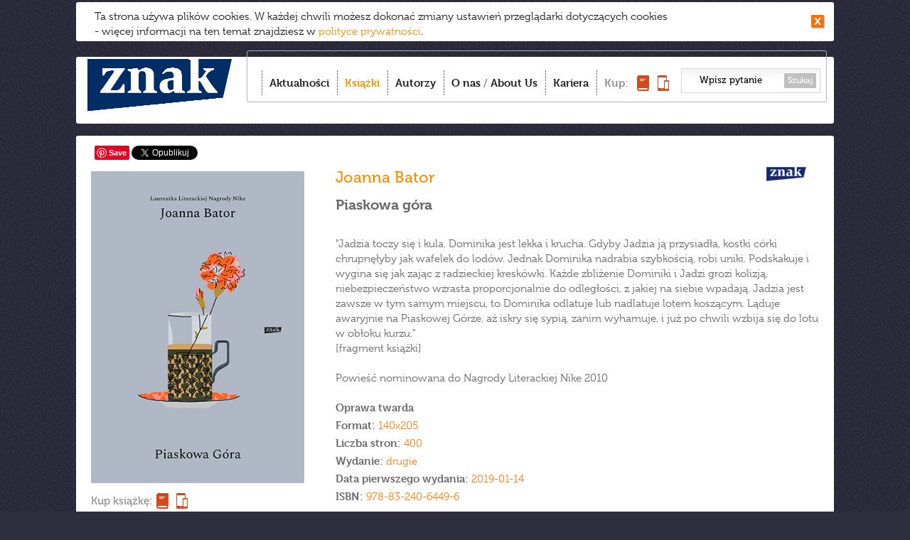

--- FILE ---
content_type: text/html;charset=UTF-8
request_url: https://wydawnictwoznak.pl/ksiazka/Piaskowa-gora/9831
body_size: 7431
content:
<!DOCTYPE html>
<html>
<head><meta http-equiv="Content-Type" content="text/html; charset=utf-8" />
<meta http-equiv='cache-control' content='no-cache'>
<meta http-equiv='expires' content='0'>
<meta http-equiv='pragma' content='no-cache'>
<meta name="viewport" content="width=device-width, initial-scale=0.7" />
<link href="/favicon.ico" rel="icon" type="image/vnd.microsoft.icon" />
<link rel="apple-touch-icon-precomposed" sizes="144x144" href="/images/apple-touch-icon-144x144-precomposed.png" />
<link rel="apple-touch-icon-precomposed" sizes="114x114" href="/images/apple-touch-icon-114x114-precomposed.png" />
<link rel="apple-touch-icon-precomposed" sizes="72x72" href="/images/apple-touch-icon-72x72-precomposed.png" />
<link rel="apple-touch-icon-precomposed" href="/images/apple-touch-icon-precomposed.png" />
<meta name="robots" content="index,follow,all" />
<meta name="resource-type" content="document" />
<meta name="distribution" content="Global" />
<meta name="rating" content="Safe For Kids" />
<meta name="googlebot" content="NOODP" />
<title>Wydawnictwo Znak – To Twój Znak</title>
<meta name="keywords" content="Wydawnictwo Znak – To Twój Znak" />
<meta name="description" content="Dobrze nam się wydaje – najlepsi autorzy, bestsellerowe książki, spotkania, najświeższe informacje. Tu dowiesz się co warto czytać!" />
<link href="/css/style.css?v=22" rel="stylesheet" type="text/css" media="all" />
<link href="/css/swiper.min.css?v=22" rel="stylesheet" type="text/css" media="all" />
<link rel="stylesheet" type="text/css" media="all" href="/css/prettyPhoto.css?v=22" />
<link href="/css/magnific-popup.css" rel="stylesheet" type="text/css" media="all" />
<script type="text/javascript" src="//use.typekit.net/ppy8crs.js"></script>
<script type="text/javascript">try{Typekit.load();}catch(e){}</script>
<script src="/js/jquery-1.11.0.min.js?v=22" type="text/javascript"></script>
<script src="/js/imagesloaded.pkgd.min.js?v=22" type="text/javascript"></script>
<script src="/js/jquery.cookie.js?v=22" type="text/javascript"></script>
<script src="/js/jquery.cookiesPolicy.js?v=22" type="text/javascript"></script>  
<script src="/js/masonry.pkgd.min.js?v=22" type="text/javascript"></script>
<script src="/js/modernizr.custom.js?v=22" type="text/javascript"></script>
<script src="/js/jquery.prettyPhoto.js?v=22" type="text/javascript"></script>
<script src="/js/jquery.touchSwipe.min.js?v=22" type="text/javascript"></script>  
<script src="/js/scripts.js?v=22" type="text/javascript"></script>  

<script src="/js/Parsley/parsley.min.js" type="text/javascript"></script>
<script src="/js/Parsley/pl.js" type="text/javascript"></script>
<script src="/js/swiper.min.js" type="text/javascript"></script>
 <meta property="og:title" content="Piaskowa góra" />
 <meta property="og:type" content="book" />
 <meta property="og:url" content="https://wydawnictwoznak.pl/ksiazka/Piaskowa-gora/9831" />
 <meta property="og:image" content="http://wydawnictwoznak.pl/files/covers/product/b90/Bator_Piaskowa-Gora_500pcx.jpg" />
 <meta property="og:description" content="Nominacja do Nagrody Literackiej Nike 2010. Powieść, która przyniosła Joannie Bator międzynarodowy sukces. &quot;Piaskowa Góra&quot; to opowieść o Jadzi Chmurze i jej córce Dominice, łączących je relacjach i losach całej rodziny." />
 </head><body><script>
  (function(i,s,o,g,r,a,m){i['GoogleAnalyticsObject']=r;i[r]=i[r]||function(){
  (i[r].q=i[r].q||[]).push(arguments)},i[r].l=1*new Date();a=s.createElement(o),
  m=s.getElementsByTagName(o)[0];a.async=1;a.src=g;m.parentNode.insertBefore(a,m)
  })(window,document,'script','//www.google-analytics.com/analytics.js','ga');

  ga('create', 'UA-1497465-35', 'wydawnictwoznak.pl');
  ga('send', 'pageview');

</script><!-- Google Tag Manager -->
<noscript>
	<iframe src="//www.googletagmanager.com/ns.html?id=GTM-59D8NQ"
		height="0" width="0" style="display: none; visibility: hidden"></iframe>
</noscript>
<script>(function(w,d,s,l,i){w[l]=w[l]||[];w[l].push({'gtm.start':
new Date().getTime(),event:'gtm.js'});var f=d.getElementsByTagName(s)[0],
j=d.createElement(s),dl=l!='dataLayer'?'&l='+l:'';j.async=true;j.src=
'//www.googletagmanager.com/gtm.js?id='+i+dl;f.parentNode.insertBefore(j,f);
})(window,document,'script','dataLayer','GTM-59D8NQ');</script>
<!-- End Google Tag Manager -->
<script>
  window.fbAsyncInit = function() {
    FB.init({
      appId      : '467777103284600',
      xfbml      : true,
      version    : 'v2.5'
    });
  };
  (function(d, s, id){
    var js, fjs = d.getElementsByTagName(s)[0];
    if (d.getElementById(id)) {return;}
      js = d.createElement(s); js.id = id;
    js.src = "//connect.facebook.net/pl_PL/sdk.js";
    fjs.parentNode.insertBefore(js, fjs);
  }(document, 'script', 'facebook-jssdk'));
</script>
 
<div id="container">


						
			
		<div id="toolbar">
	<h1 id="logo">
		<a href="/"><img src="/images/logo.png"
						 alt="Wydawnictwo Znak - Dobrze nam się wydaje" /></a>
	</h1>
	<div id="menu-box">
		<div id="menu-box-in">
			<ul class="nav">
				<li class="item-1"><a href="/" >Aktualności</a></li>
				<li class="item-2"><a href="/ksiazki"  class="active">Książki</a></li>
				<li class="item-3"><a href="/autorzy" >Autorzy</a></li>
				<li class="item-4"><a href="/o-nas" >O nas</a> / <a href="/about-us"
					>About Us</a></li>
				<li class="item-6"><a href="/kariera" >Kariera</a></li>
				
				<li class="item-5"><span>Kup:</span> <span> <a
						title="Kup książkę" href="http://www.znak.com.pl"><img
							style="width: 17px; height: 22px;" src="/images/kup-ksiazka.png"
							alt="książkę" /><span>książkę</span></a> <a title="Kup e-book"
						href="http://woblink.com"><img
							style="width: 16px; height: 22px;" src="/images/kup-ebook.png"
							alt="e-book" /><span>e-book</span></a> 
				</span></li>
			</ul>
			<form action="/wydarzenia/wyszukaj" method="get">
				<input type="text" name="szukaj"
					value="Wpisz pytanie" />
				<button type="submit">Szukaj</button>
			</form>
		</div>
		<div id="menu_btn">
			<strong>Menu</strong> <span><span></span><span></span><span></span></span>
		</div>
	</div>
	

	<div style="text-align: right;">
		<div class="formDiv"
			style="display: inline-block; margin-right: 25px; color: #fc7e15"
			id="userLoginInfo">
			 
<a style="display: inline-block" href="https://wydawnictwoznak.pl/logowanie"></a>
 
		</div>
	</div>

	
	<div class="clr"></div>
</div>

			
<div id="content" class="ksiazki">
	<div id="to_top"></div>    			
	 
	<div class="social-holder-right">
	<style>
.fb-like {
	top: -4px;
}
</style>
<div class="social">
	<div class="fb-like" data-href="http://wydawnictwoznak.pl/ksiazka/Piaskowa-gora/9831" data-send="false"
		data-layout="button_count" data-width="50" data-show-faces="false"
		data-action="recommend"></div>
	   <span class="pinterest"><a
		href="//www.pinterest.com/pin/create/button/?url=http://wydawnictwoznak.pl/ksiazka/Piaskowa-gora/9831&media=http://wydawnictwoznak.pl/files/covers/product/b90/Bator_Piaskowa-Gora_500pcx.jpg&description=Piaskowa góra" data-pin-do="buttonPin" data-pin-config="none"
		data-pin-color="white"><img
			src="//assets.pinterest.com/images/pidgets/pinit_fg_en_rect_white_20.png" /></a></span>
	<!-- Please call pinit.js only once per page -->
	<script type="text/javascript" async
		src="//assets.pinterest.com/js/pinit.js"></script>

	 <a href="https://twitter.com/share"
		class="twitter-share-button" data-lang="pl" data-count="none">Tweetnij</a>
	<script>!function(d,s,id){var js,fjs=d.getElementsByTagName(s)[0],p=/^http:/.test(d.location)?'http':'https';if(!d.getElementById(id)){js=d.createElement(s);js.id=id;js.src=p+'://platform.twitter.com/widgets.js';fjs.parentNode.insertBefore(js,fjs);}}(document, 'script', 'twitter-wjs');</script>

	
	<script type="text/javascript"
		src="https://apis.google.com/js/plusone.js"></script>
	<div class="g-plusone" data-size="medium" data-annotation="none"></div>
</div>
	</div>

 <div class="single-item">
	<div class="item-l">
		  	<img alt="Piaskowa góra"  width="300" height="439"  src="/files/covers/card/r8/Bator_Piaskowa-Gora_500pcx.jpg">
  
			<a href="https://www.znak.com.pl/ksiazka/piaskowa-gora-2022-bator-joanna-218052" target="_blank" title="Kup książkę w księgarni www.znak.com.pl" class="buyLink">Kup książkę:</a> 
					<a href="https://woblink.com/ebook/piaskowa-gora-joanna-bator-41041" target="_blank" class="buyLink eBook" title="Kup książkę elekroniczną na woblink.com">&nbsp;</a>
			
	<br/>
	<a title="Przeczytaj fragment" onclick="dataLayer.push({'kategoriaZdarzenia': 'Wirtualna książka', 'akcjaZdarzenia': 'Piaskowa góra', 'event': 'UAevent'});" 
	class="issuuLink" target="_blank" href="/wirtualnaksiazka,id,6284">Przeczytaj fragment:</a>


	</div>
	<div class="item-r">

		<h3 class="item-title"><span class="icon-wyd icon-znak"></span>
 			<a href="/autor/Joanna-Bator/2917" title="Joanna Bator">Joanna Bator</a>	</h3>
				<h4 class="item-subtitle">Piaskowa góra</h4>
		 	</div>

	<div class="item-r">            

             
		<h3></h3>
                <p>"Jadzia toczy się i kula. Dominika jest lekka i krucha. Gdyby Jadzia ją przysiadła, kostki córki chrupnęłyby jak wafelek do lodów. Jednak Dominika nadrabia szybkością, robi uniki. Podskakuje i wygina się jak zając z radzieckiej kreskówki. Każde zbliżenie Dominiki i Jadzi grozi kolizją, niebezpieczeństwo wzrasta proporcjonalnie do odległości, z jakiej na siebie wpadają. Jadzia jest zawsze w tym samym miejscu, to Dominika odlatuje lub nadlatuje lotem koszącym. Ląduje awaryjnie na Piaskowej Górze, aż iskry się sypią, zanim wyhamuje, i już po chwili wzbija się do lotu w obłoku kurzu." <br />
[fragment książki]<br />
<br />
Powieść nominowana do Nagrody Literackiej Nike 2010</p>
            
    
                 
		<div class="item-detials">

			
						<p>
				<strong>Oprawa twarda</strong>
			</p>
			 			<p>
				<strong>Format:</strong> 140x205
			</li> 			<p>
				<strong>Liczba stron:</strong> 400
			</li> 			<p>
				<strong>Wydanie: </strong>drugie
			</p>
			 			<p>
				<strong>Data pierwszego wydania: </strong>2019-01-14
			</p>
			 			<p>
				<strong>ISBN:</strong> 978-83-240-6449-6
			</p>
			       
		</div>
			</div>
</div>





 
 


	<h2 class="sectionBar">Przeczytaj także</h2>
<div class="single-item">
	<div class="item-l" style="font-size: 20px; font-weight: bold">Joanna Bator i Terezia Mora: dwie laureatki literackiej nagrody Torunia i Getyngi</div>
	<div class="item-r">
		Joanna Bator i Terezia Mora zostały laureatkami Nagrody Miast Partnerskich Torunia i Getyngi im. Samuela Bogumiła Lindego.<br /> 
		<a style="float: right;" href="https://wydawnictwoznak.pl/wydarzenie//4166">>>>
			czytaj więcej</a>
	</div>
</div>






 
	<h2 class="sectionBar">Recenzje</h2>
<div class="single-item" id="addRevInvitation">
	<div class="item-l" style="font-size: 20px; font-weight: bold">Dodaj
		własną recenzję</div>
	<div class="item-r">
		<div style="width: 520px; display: inline-block">Zapraszamy do
			napisania własnej recenzji, możesz wysłać do nas tekst poprzez
			formularz.</div>
		<div style="display: inline-block">
			<div class="addRevButton"
				onClick="jQuery('#addRevInvitation').css('display','none');jQuery('#addRevDiv').css('display','initial');"></div>
		</div>
	</div>
</div>

<div class="single-item formDiv" id="addRevDiv"
	style="display: none; padding-bottom: 20px">
	<h2 class="sectionBarNoArrow">Napisz recenzję</h2>
	<form id="addRevForm" method="post"
		
		enctype="multipart/form-data">
		<div style="display: inline-block; width: 334px;">
			<input type="hidden" name="bookTitle" value="Piaskowa góra">
			<label for="revTitle" class="addRevLabel">Tytuł recenzji</label> <input
				type="text" id="revTitle" name="revTitle" /> <label for="nameFirst"
				class="addRevLabel" id="nameFirstLabel">Imię <span
				class="asterisk">*</span></label> <input type="text" id="nameFirst"
				name="nameFirst" value=""
				data-parsley-required
				data-parsley-errors-container="#nameFirstLabel"> <label
				for="nameLast" class="addRevLabel" id="nameLastLabel">Nazwisko
				<span class="asterisk">*</span>
			</label> <input type="text" id="nameLast" name="nameLast"
				value=""
				data-parsley-required data-parsley-errors-container="#nameLastLabel">
			<label for="mail" class="addRevLabel" id="mailLabel">E-mail <span
				class="asterisk">*</span></label> <input type="text" id="mail" name="mail"
				value="" data-parsley-type="email"
				data-parsley-required data-parsley-errors-container="#mailLabel">
		</div>
		<div class="item-r" id="revInfoDiv">
			<div id="revEntryDiv">
				<label for="revEntry" id="revEntryLabel">Napisz, wklej treść
					lub załącz plik tesktowy (*.doc):</label>
				<textarea style="width: 350px; height: 115px;" id="revEntry"
					name="revEntry"></textarea>
			</div>
			<div id="revButtons">
				<div id="attachFileButton"></div>
				<span id="fileChosen"></span> <input type="file" name="revFile"
					id="revFile" style="display: none" /><br />
				<div id="sendReviewButton" onClick="sendReview('wydawnictwoznak.pl','#addRevForm');"></div>
			</div>
			<div style="margin-top: 10px; clear: both">
			<div style="padding-left:23px;margin-bottom:10px">Państwa dane osobowe przetwarzane będą w celach określonych w Regulaminie. Administratorem danych jest Społeczny Instytut Wydawniczy ZNAK Sp. z o.o., z siedzibą w Krakowie, przy ul. Kościuszki 37, kod pocztowy 30-105. Administrator danych informuje, że zgodnie z ustawą z dnia 29 sierpnia 1997 r. o ochronie danych osobowych przysługuje Państwu prawo dostępu do treści swoich danych oraz prawo ich poprawiania. Podanie danych jest dobrowolne, jednak niezbędne dla realizacji ww. celów.</div>	
				<div class="asteriskToLeft">*</div>
				<input type="checkbox" class="checkbox" id="termsAccept"
					name="termsAccept" data-parsley-required
					data-parsley-errors-container="#termsAcceptLabel"> <label
					for="termsAccept" id="termsAcceptLabel" class="acceptLabel">Niniejszym potwierdzam, że zapoznałam(em) się z treścią <a href="//wydawnictwoznak.pl/files/regulaminy/Regulamin_przeslij_rec_WydawnictwoZNAK.docx">Regulaminu.</a></label><br /> <input type="checkbox" class="checkbox"
					id="newsletterAccept" name="newsletterAccept"> <label
					for="newsletterAccept" class="acceptLabel">Proszę o informowanie mnie o spotkaniach z autorami, nowościach książkowych i najciekawszych wydarzeniach ze świata literackiego za pomocą środków komunikacji elektronicznej oraz wyrażam zgodę na przetwarzanie moich danych osobowych w celach marketingowych przez Społeczny Instytut Wydawniczy ZNAK Sp. z o.o.</label><br />
				<div class="asteriskToLeft">*</div>
				<input type="checkbox" class="checkbox" id="processingAccept"
					name="processingAccept" data-parsley-required
					data-parsley-errors-container="#processingAcceptLabel"> <label
					for="processingAccept" class="acceptLabel"
					id="processingAcceptLabel">Wyrażam zgodę na wprowadzenie i
					przetwarzanie podanych przeze mnie danych osobowych w bazie danych
					prowadzonej przez Społeczny Instytut Wydawniczy Znak sp. z o.o. z
					siedzibą w Krakowie, przy ulicy Kościuszki 37, wpisaną do Rejestru
					Przedsiębiorców prowadzonego przez Sąd Rejonowy dla
					Krakowa-Śródmieścia w Krakowie, XI Wydział Gospodarczy pod numerem
					KRS 0000064794, numer NIP: 676-007-57-68, z kapitałem zakładowym w
					wysokości 50 000 zł, zgodnie z Ustawą o ochronie danych osobowych z
					dnia 29 sierpnia 1997 (Dz.U. z 1997 r. Nr 133 poz. 883 z zm.) oraz
					ustawą o świadczeniu usług drogą elektroniczną z dnia 18.07.2002
					(Dz.U. nr 144, poz. 1204). Jednocześnie oświadczam, że zostałam(em)
					poinformowana(y) o przysługującym mi prawie wglądu do moich danych,
					poprawiania ich, a także możliwości żądania usunięcia ich z bazy
					danych.</label>

			</div>
			<span class="asteriskToLeft">*</span> Pola wymagane
		</div>
		<input type="text" name="eField" style="display: none">
	</form>
	<div class="clr2">
		<br />
	</div>
	<br />
	<br />
</div>

<script>

jQuery('.cancel').click(function() {setCancel(this)});

jQuery('.vote').click(function() {setVote(this)});

jQuery('.vote, .cancel').hover(function() {voteHover(this)});

jQuery('.vote, .cancel').mouseleave(function() {voteLeave(this)});

jQuery('#attachFileButton').click(function() {
	jQuery('#revFile').click();
});

jQuery(document).ready(function() {
	jQuery('#fileChosen').html(document.getElementById('revFile').value);
});

jQuery('#revFile').change(function() {
	jQuery('#fileChosen').html(this.value);
});

jQuery(document).ready(validateForm('#addRevForm',{errorsWrapper:'<p style="margin:0px"></p>',errorTemplate: '<span></span>'}));
</script>


 </div>
<div id="footer">
	<div class="box1">
		<!-- <a id="logo2" href="/"><img alt="znak" src="/images/logo2.new.png"></a>-->
		<!--<a id="logo2" href="/"><img alt="znak" src="/images/znak-60lat.png" width="150"></a>-->
		<a id="logo2" href="/"><img alt="znak" src="/images/logo.png"></a>
<!--		<div id="nwsltrBox">
			<a href="https://wydawnictwoznak.pl/newsletter"><h2>newsletter</h2>zapraszamy
				>>></a>
		</div> -->
	</div>
	<div class="box2">
		<h3>Grupa Wydawnicza:</h3>
		<ul>
			<li><a href="/wydawnictwo-znak">Znak</a></li>
			<li><a href="/wydawnictwo-znak-literanova">Znak Literanova</a></li>
			<li><a href="/wydawnictwo-znak-horyzont">Znak Horyzont</a></li>
			<li><a href="/wydawnictwo-znak-emotikon">Znak Emotikon</a></li>
			<li><a href="/wydawnictwo-znak-koncept">Znak Koncept</a></li>
			<li><a href="/wydawnictwo-znak-jednymslowem">Znak JednymSłowem</a></li>
			<li><a href="/wydawnictwo-otwarte">Wydawnictwo Otwarte</a></li>
		</ul>
		<ul>
			<li><a href="https://woblink.com">Woblink</a></li>
			<li><a href="https://miesiecznik.znak.com.pl">Miesięcznik Znak</a></li>
		<!--	<li><a href="/stacja-7">Stacja 7</a></li> -->
			<li><a href="https://ciekawostkihistoryczne.pl">Ciekawostki
					Historyczne</a></li>
			<li><a href="https://twojahistoria.pl">Twoja
					Historia</a></li>
			<li><a href="https://lubimyczytac.pl">Lubimy czytać</a></li>
		</ul>
	</div>
	<div class="box3">
		<h3>Menu:</h3>
		<ul class="nav">
			<li><a href="/">Aktualności</a></li>
			<li><a href="/ksiazki">Książki</a></li>
			<li><a href="/autorzy">Autorzy</a></li>
			<li><a href="/o-nas">O nas</a></li>
			<li><a href="https://www.znak.com.pl">Księgarnia</a></li>
			<li><a href="/poczta-literacka">Poczta literacka</a></li>
			<li><a href="/polityka-cookies">Polityka cookies</a></li>
			<li><a href="/ochrona-sygnalistow">Ochrona Sygnalistow</a></li>
      <!--<li><a href="/about-us#footer">FOREIGN RIGHTS DEPARTMENT</a></li> -->
		</ul>
	</div>
	<div class="box4">
		<h3>Kontakt:</h3>
		<p>
			12 619 95 00<br>
			<a href="/cdn-cgi/l/email-protection" class="__cf_email__" data-cfemail="7d0e18160f18091c0f141c093d07131c16531e1210530d11">[email&#160;protected]</a><br>
<h3></h3>
			Społeczny Instytut Wydawniczy<br> Znak Sp. z o.o.,<br> ul.
			Kościuszki 37,<br> 30-105 Kraków<br> Copyright SIW Znak
			2014<br>
			<a href="/about-us#foreign">Foreign Rights Department</a><br>
			Inspektor Ochrony Danych Osobowych<br>
			Magdalena Heczko<br>
			e-mail: <a href="/cdn-cgi/l/email-protection" class="__cf_email__" data-cfemail="ee87818a81ae94808f85c08d8183c09e82">[email&#160;protected]</a>
		</p>
		<div id="nwsltrBox2">
			<a href="https://wydawnictwoznak.pl/newsletter"><h2>newsletter
					>></h2></a>
		</div> 
	</div>
        <div class="clr2" style="background-color: black"></div>
        <div style="font-weight: 300;color: black;font-size:12px;display: inline-block; margin-top: 5px">
            Społeczny Instytut Wydawniczy Znak wyraża zgodę na wykorzystywanie materiałów  dostępnych aktualnie na stronie www.wydawnictwoznak.pl, takich jak: okładki, fragmenty tekstu, biogramy autorów oraz opisy książek. Materiały mogą zostać wykorzystane w recenzjach książek, katalogach internetowych bibliotecznych (OPAC) oraz  materiałach promujących legalną dystrybucję książek.
            Usunięcie materiału  z ww. strony internetowej, równoznacznie jest z cofnięciem udzielonej zgody.
        </div>
	
</div>
</div>
<script data-cfasync="false" src="/cdn-cgi/scripts/5c5dd728/cloudflare-static/email-decode.min.js"></script><script>cookiesPolicy('2026-01-21');</script>
<div id="tmp"></div>


<script defer src="https://static.cloudflareinsights.com/beacon.min.js/vcd15cbe7772f49c399c6a5babf22c1241717689176015" integrity="sha512-ZpsOmlRQV6y907TI0dKBHq9Md29nnaEIPlkf84rnaERnq6zvWvPUqr2ft8M1aS28oN72PdrCzSjY4U6VaAw1EQ==" data-cf-beacon='{"version":"2024.11.0","token":"ffe9d09e2b3b4db2b37ed11311d5e6db","r":1,"server_timing":{"name":{"cfCacheStatus":true,"cfEdge":true,"cfExtPri":true,"cfL4":true,"cfOrigin":true,"cfSpeedBrain":true},"location_startswith":null}}' crossorigin="anonymous"></script>
</body>


--- FILE ---
content_type: text/html; charset=utf-8
request_url: https://accounts.google.com/o/oauth2/postmessageRelay?parent=https%3A%2F%2Fwydawnictwoznak.pl&jsh=m%3B%2F_%2Fscs%2Fabc-static%2F_%2Fjs%2Fk%3Dgapi.lb.en.2kN9-TZiXrM.O%2Fd%3D1%2Frs%3DAHpOoo_B4hu0FeWRuWHfxnZ3V0WubwN7Qw%2Fm%3D__features__
body_size: 162
content:
<!DOCTYPE html><html><head><title></title><meta http-equiv="content-type" content="text/html; charset=utf-8"><meta http-equiv="X-UA-Compatible" content="IE=edge"><meta name="viewport" content="width=device-width, initial-scale=1, minimum-scale=1, maximum-scale=1, user-scalable=0"><script src='https://ssl.gstatic.com/accounts/o/2580342461-postmessagerelay.js' nonce="7PXq10ZkhcimcKjBM--WUg"></script></head><body><script type="text/javascript" src="https://apis.google.com/js/rpc:shindig_random.js?onload=init" nonce="7PXq10ZkhcimcKjBM--WUg"></script></body></html>